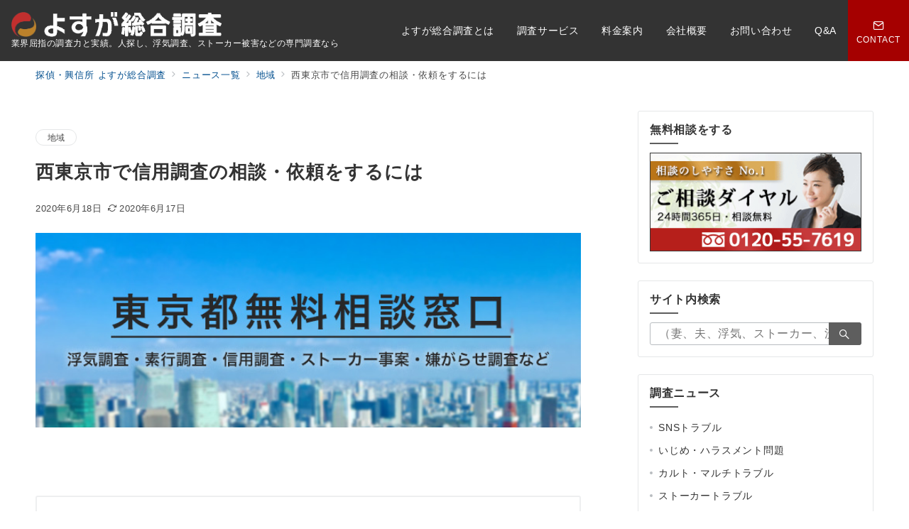

--- FILE ---
content_type: text/html; charset=utf-8
request_url: https://www.google.com/recaptcha/api2/anchor?ar=1&k=6LeEc90ZAAAAALUX9zTnjPyKi6QBcCUu_-nLAhQl&co=aHR0cHM6Ly95b3N1Z2EtZ3IuY29tOjQ0Mw..&hl=en&v=PoyoqOPhxBO7pBk68S4YbpHZ&size=invisible&anchor-ms=20000&execute-ms=30000&cb=ee4ckcprvyna
body_size: 48931
content:
<!DOCTYPE HTML><html dir="ltr" lang="en"><head><meta http-equiv="Content-Type" content="text/html; charset=UTF-8">
<meta http-equiv="X-UA-Compatible" content="IE=edge">
<title>reCAPTCHA</title>
<style type="text/css">
/* cyrillic-ext */
@font-face {
  font-family: 'Roboto';
  font-style: normal;
  font-weight: 400;
  font-stretch: 100%;
  src: url(//fonts.gstatic.com/s/roboto/v48/KFO7CnqEu92Fr1ME7kSn66aGLdTylUAMa3GUBHMdazTgWw.woff2) format('woff2');
  unicode-range: U+0460-052F, U+1C80-1C8A, U+20B4, U+2DE0-2DFF, U+A640-A69F, U+FE2E-FE2F;
}
/* cyrillic */
@font-face {
  font-family: 'Roboto';
  font-style: normal;
  font-weight: 400;
  font-stretch: 100%;
  src: url(//fonts.gstatic.com/s/roboto/v48/KFO7CnqEu92Fr1ME7kSn66aGLdTylUAMa3iUBHMdazTgWw.woff2) format('woff2');
  unicode-range: U+0301, U+0400-045F, U+0490-0491, U+04B0-04B1, U+2116;
}
/* greek-ext */
@font-face {
  font-family: 'Roboto';
  font-style: normal;
  font-weight: 400;
  font-stretch: 100%;
  src: url(//fonts.gstatic.com/s/roboto/v48/KFO7CnqEu92Fr1ME7kSn66aGLdTylUAMa3CUBHMdazTgWw.woff2) format('woff2');
  unicode-range: U+1F00-1FFF;
}
/* greek */
@font-face {
  font-family: 'Roboto';
  font-style: normal;
  font-weight: 400;
  font-stretch: 100%;
  src: url(//fonts.gstatic.com/s/roboto/v48/KFO7CnqEu92Fr1ME7kSn66aGLdTylUAMa3-UBHMdazTgWw.woff2) format('woff2');
  unicode-range: U+0370-0377, U+037A-037F, U+0384-038A, U+038C, U+038E-03A1, U+03A3-03FF;
}
/* math */
@font-face {
  font-family: 'Roboto';
  font-style: normal;
  font-weight: 400;
  font-stretch: 100%;
  src: url(//fonts.gstatic.com/s/roboto/v48/KFO7CnqEu92Fr1ME7kSn66aGLdTylUAMawCUBHMdazTgWw.woff2) format('woff2');
  unicode-range: U+0302-0303, U+0305, U+0307-0308, U+0310, U+0312, U+0315, U+031A, U+0326-0327, U+032C, U+032F-0330, U+0332-0333, U+0338, U+033A, U+0346, U+034D, U+0391-03A1, U+03A3-03A9, U+03B1-03C9, U+03D1, U+03D5-03D6, U+03F0-03F1, U+03F4-03F5, U+2016-2017, U+2034-2038, U+203C, U+2040, U+2043, U+2047, U+2050, U+2057, U+205F, U+2070-2071, U+2074-208E, U+2090-209C, U+20D0-20DC, U+20E1, U+20E5-20EF, U+2100-2112, U+2114-2115, U+2117-2121, U+2123-214F, U+2190, U+2192, U+2194-21AE, U+21B0-21E5, U+21F1-21F2, U+21F4-2211, U+2213-2214, U+2216-22FF, U+2308-230B, U+2310, U+2319, U+231C-2321, U+2336-237A, U+237C, U+2395, U+239B-23B7, U+23D0, U+23DC-23E1, U+2474-2475, U+25AF, U+25B3, U+25B7, U+25BD, U+25C1, U+25CA, U+25CC, U+25FB, U+266D-266F, U+27C0-27FF, U+2900-2AFF, U+2B0E-2B11, U+2B30-2B4C, U+2BFE, U+3030, U+FF5B, U+FF5D, U+1D400-1D7FF, U+1EE00-1EEFF;
}
/* symbols */
@font-face {
  font-family: 'Roboto';
  font-style: normal;
  font-weight: 400;
  font-stretch: 100%;
  src: url(//fonts.gstatic.com/s/roboto/v48/KFO7CnqEu92Fr1ME7kSn66aGLdTylUAMaxKUBHMdazTgWw.woff2) format('woff2');
  unicode-range: U+0001-000C, U+000E-001F, U+007F-009F, U+20DD-20E0, U+20E2-20E4, U+2150-218F, U+2190, U+2192, U+2194-2199, U+21AF, U+21E6-21F0, U+21F3, U+2218-2219, U+2299, U+22C4-22C6, U+2300-243F, U+2440-244A, U+2460-24FF, U+25A0-27BF, U+2800-28FF, U+2921-2922, U+2981, U+29BF, U+29EB, U+2B00-2BFF, U+4DC0-4DFF, U+FFF9-FFFB, U+10140-1018E, U+10190-1019C, U+101A0, U+101D0-101FD, U+102E0-102FB, U+10E60-10E7E, U+1D2C0-1D2D3, U+1D2E0-1D37F, U+1F000-1F0FF, U+1F100-1F1AD, U+1F1E6-1F1FF, U+1F30D-1F30F, U+1F315, U+1F31C, U+1F31E, U+1F320-1F32C, U+1F336, U+1F378, U+1F37D, U+1F382, U+1F393-1F39F, U+1F3A7-1F3A8, U+1F3AC-1F3AF, U+1F3C2, U+1F3C4-1F3C6, U+1F3CA-1F3CE, U+1F3D4-1F3E0, U+1F3ED, U+1F3F1-1F3F3, U+1F3F5-1F3F7, U+1F408, U+1F415, U+1F41F, U+1F426, U+1F43F, U+1F441-1F442, U+1F444, U+1F446-1F449, U+1F44C-1F44E, U+1F453, U+1F46A, U+1F47D, U+1F4A3, U+1F4B0, U+1F4B3, U+1F4B9, U+1F4BB, U+1F4BF, U+1F4C8-1F4CB, U+1F4D6, U+1F4DA, U+1F4DF, U+1F4E3-1F4E6, U+1F4EA-1F4ED, U+1F4F7, U+1F4F9-1F4FB, U+1F4FD-1F4FE, U+1F503, U+1F507-1F50B, U+1F50D, U+1F512-1F513, U+1F53E-1F54A, U+1F54F-1F5FA, U+1F610, U+1F650-1F67F, U+1F687, U+1F68D, U+1F691, U+1F694, U+1F698, U+1F6AD, U+1F6B2, U+1F6B9-1F6BA, U+1F6BC, U+1F6C6-1F6CF, U+1F6D3-1F6D7, U+1F6E0-1F6EA, U+1F6F0-1F6F3, U+1F6F7-1F6FC, U+1F700-1F7FF, U+1F800-1F80B, U+1F810-1F847, U+1F850-1F859, U+1F860-1F887, U+1F890-1F8AD, U+1F8B0-1F8BB, U+1F8C0-1F8C1, U+1F900-1F90B, U+1F93B, U+1F946, U+1F984, U+1F996, U+1F9E9, U+1FA00-1FA6F, U+1FA70-1FA7C, U+1FA80-1FA89, U+1FA8F-1FAC6, U+1FACE-1FADC, U+1FADF-1FAE9, U+1FAF0-1FAF8, U+1FB00-1FBFF;
}
/* vietnamese */
@font-face {
  font-family: 'Roboto';
  font-style: normal;
  font-weight: 400;
  font-stretch: 100%;
  src: url(//fonts.gstatic.com/s/roboto/v48/KFO7CnqEu92Fr1ME7kSn66aGLdTylUAMa3OUBHMdazTgWw.woff2) format('woff2');
  unicode-range: U+0102-0103, U+0110-0111, U+0128-0129, U+0168-0169, U+01A0-01A1, U+01AF-01B0, U+0300-0301, U+0303-0304, U+0308-0309, U+0323, U+0329, U+1EA0-1EF9, U+20AB;
}
/* latin-ext */
@font-face {
  font-family: 'Roboto';
  font-style: normal;
  font-weight: 400;
  font-stretch: 100%;
  src: url(//fonts.gstatic.com/s/roboto/v48/KFO7CnqEu92Fr1ME7kSn66aGLdTylUAMa3KUBHMdazTgWw.woff2) format('woff2');
  unicode-range: U+0100-02BA, U+02BD-02C5, U+02C7-02CC, U+02CE-02D7, U+02DD-02FF, U+0304, U+0308, U+0329, U+1D00-1DBF, U+1E00-1E9F, U+1EF2-1EFF, U+2020, U+20A0-20AB, U+20AD-20C0, U+2113, U+2C60-2C7F, U+A720-A7FF;
}
/* latin */
@font-face {
  font-family: 'Roboto';
  font-style: normal;
  font-weight: 400;
  font-stretch: 100%;
  src: url(//fonts.gstatic.com/s/roboto/v48/KFO7CnqEu92Fr1ME7kSn66aGLdTylUAMa3yUBHMdazQ.woff2) format('woff2');
  unicode-range: U+0000-00FF, U+0131, U+0152-0153, U+02BB-02BC, U+02C6, U+02DA, U+02DC, U+0304, U+0308, U+0329, U+2000-206F, U+20AC, U+2122, U+2191, U+2193, U+2212, U+2215, U+FEFF, U+FFFD;
}
/* cyrillic-ext */
@font-face {
  font-family: 'Roboto';
  font-style: normal;
  font-weight: 500;
  font-stretch: 100%;
  src: url(//fonts.gstatic.com/s/roboto/v48/KFO7CnqEu92Fr1ME7kSn66aGLdTylUAMa3GUBHMdazTgWw.woff2) format('woff2');
  unicode-range: U+0460-052F, U+1C80-1C8A, U+20B4, U+2DE0-2DFF, U+A640-A69F, U+FE2E-FE2F;
}
/* cyrillic */
@font-face {
  font-family: 'Roboto';
  font-style: normal;
  font-weight: 500;
  font-stretch: 100%;
  src: url(//fonts.gstatic.com/s/roboto/v48/KFO7CnqEu92Fr1ME7kSn66aGLdTylUAMa3iUBHMdazTgWw.woff2) format('woff2');
  unicode-range: U+0301, U+0400-045F, U+0490-0491, U+04B0-04B1, U+2116;
}
/* greek-ext */
@font-face {
  font-family: 'Roboto';
  font-style: normal;
  font-weight: 500;
  font-stretch: 100%;
  src: url(//fonts.gstatic.com/s/roboto/v48/KFO7CnqEu92Fr1ME7kSn66aGLdTylUAMa3CUBHMdazTgWw.woff2) format('woff2');
  unicode-range: U+1F00-1FFF;
}
/* greek */
@font-face {
  font-family: 'Roboto';
  font-style: normal;
  font-weight: 500;
  font-stretch: 100%;
  src: url(//fonts.gstatic.com/s/roboto/v48/KFO7CnqEu92Fr1ME7kSn66aGLdTylUAMa3-UBHMdazTgWw.woff2) format('woff2');
  unicode-range: U+0370-0377, U+037A-037F, U+0384-038A, U+038C, U+038E-03A1, U+03A3-03FF;
}
/* math */
@font-face {
  font-family: 'Roboto';
  font-style: normal;
  font-weight: 500;
  font-stretch: 100%;
  src: url(//fonts.gstatic.com/s/roboto/v48/KFO7CnqEu92Fr1ME7kSn66aGLdTylUAMawCUBHMdazTgWw.woff2) format('woff2');
  unicode-range: U+0302-0303, U+0305, U+0307-0308, U+0310, U+0312, U+0315, U+031A, U+0326-0327, U+032C, U+032F-0330, U+0332-0333, U+0338, U+033A, U+0346, U+034D, U+0391-03A1, U+03A3-03A9, U+03B1-03C9, U+03D1, U+03D5-03D6, U+03F0-03F1, U+03F4-03F5, U+2016-2017, U+2034-2038, U+203C, U+2040, U+2043, U+2047, U+2050, U+2057, U+205F, U+2070-2071, U+2074-208E, U+2090-209C, U+20D0-20DC, U+20E1, U+20E5-20EF, U+2100-2112, U+2114-2115, U+2117-2121, U+2123-214F, U+2190, U+2192, U+2194-21AE, U+21B0-21E5, U+21F1-21F2, U+21F4-2211, U+2213-2214, U+2216-22FF, U+2308-230B, U+2310, U+2319, U+231C-2321, U+2336-237A, U+237C, U+2395, U+239B-23B7, U+23D0, U+23DC-23E1, U+2474-2475, U+25AF, U+25B3, U+25B7, U+25BD, U+25C1, U+25CA, U+25CC, U+25FB, U+266D-266F, U+27C0-27FF, U+2900-2AFF, U+2B0E-2B11, U+2B30-2B4C, U+2BFE, U+3030, U+FF5B, U+FF5D, U+1D400-1D7FF, U+1EE00-1EEFF;
}
/* symbols */
@font-face {
  font-family: 'Roboto';
  font-style: normal;
  font-weight: 500;
  font-stretch: 100%;
  src: url(//fonts.gstatic.com/s/roboto/v48/KFO7CnqEu92Fr1ME7kSn66aGLdTylUAMaxKUBHMdazTgWw.woff2) format('woff2');
  unicode-range: U+0001-000C, U+000E-001F, U+007F-009F, U+20DD-20E0, U+20E2-20E4, U+2150-218F, U+2190, U+2192, U+2194-2199, U+21AF, U+21E6-21F0, U+21F3, U+2218-2219, U+2299, U+22C4-22C6, U+2300-243F, U+2440-244A, U+2460-24FF, U+25A0-27BF, U+2800-28FF, U+2921-2922, U+2981, U+29BF, U+29EB, U+2B00-2BFF, U+4DC0-4DFF, U+FFF9-FFFB, U+10140-1018E, U+10190-1019C, U+101A0, U+101D0-101FD, U+102E0-102FB, U+10E60-10E7E, U+1D2C0-1D2D3, U+1D2E0-1D37F, U+1F000-1F0FF, U+1F100-1F1AD, U+1F1E6-1F1FF, U+1F30D-1F30F, U+1F315, U+1F31C, U+1F31E, U+1F320-1F32C, U+1F336, U+1F378, U+1F37D, U+1F382, U+1F393-1F39F, U+1F3A7-1F3A8, U+1F3AC-1F3AF, U+1F3C2, U+1F3C4-1F3C6, U+1F3CA-1F3CE, U+1F3D4-1F3E0, U+1F3ED, U+1F3F1-1F3F3, U+1F3F5-1F3F7, U+1F408, U+1F415, U+1F41F, U+1F426, U+1F43F, U+1F441-1F442, U+1F444, U+1F446-1F449, U+1F44C-1F44E, U+1F453, U+1F46A, U+1F47D, U+1F4A3, U+1F4B0, U+1F4B3, U+1F4B9, U+1F4BB, U+1F4BF, U+1F4C8-1F4CB, U+1F4D6, U+1F4DA, U+1F4DF, U+1F4E3-1F4E6, U+1F4EA-1F4ED, U+1F4F7, U+1F4F9-1F4FB, U+1F4FD-1F4FE, U+1F503, U+1F507-1F50B, U+1F50D, U+1F512-1F513, U+1F53E-1F54A, U+1F54F-1F5FA, U+1F610, U+1F650-1F67F, U+1F687, U+1F68D, U+1F691, U+1F694, U+1F698, U+1F6AD, U+1F6B2, U+1F6B9-1F6BA, U+1F6BC, U+1F6C6-1F6CF, U+1F6D3-1F6D7, U+1F6E0-1F6EA, U+1F6F0-1F6F3, U+1F6F7-1F6FC, U+1F700-1F7FF, U+1F800-1F80B, U+1F810-1F847, U+1F850-1F859, U+1F860-1F887, U+1F890-1F8AD, U+1F8B0-1F8BB, U+1F8C0-1F8C1, U+1F900-1F90B, U+1F93B, U+1F946, U+1F984, U+1F996, U+1F9E9, U+1FA00-1FA6F, U+1FA70-1FA7C, U+1FA80-1FA89, U+1FA8F-1FAC6, U+1FACE-1FADC, U+1FADF-1FAE9, U+1FAF0-1FAF8, U+1FB00-1FBFF;
}
/* vietnamese */
@font-face {
  font-family: 'Roboto';
  font-style: normal;
  font-weight: 500;
  font-stretch: 100%;
  src: url(//fonts.gstatic.com/s/roboto/v48/KFO7CnqEu92Fr1ME7kSn66aGLdTylUAMa3OUBHMdazTgWw.woff2) format('woff2');
  unicode-range: U+0102-0103, U+0110-0111, U+0128-0129, U+0168-0169, U+01A0-01A1, U+01AF-01B0, U+0300-0301, U+0303-0304, U+0308-0309, U+0323, U+0329, U+1EA0-1EF9, U+20AB;
}
/* latin-ext */
@font-face {
  font-family: 'Roboto';
  font-style: normal;
  font-weight: 500;
  font-stretch: 100%;
  src: url(//fonts.gstatic.com/s/roboto/v48/KFO7CnqEu92Fr1ME7kSn66aGLdTylUAMa3KUBHMdazTgWw.woff2) format('woff2');
  unicode-range: U+0100-02BA, U+02BD-02C5, U+02C7-02CC, U+02CE-02D7, U+02DD-02FF, U+0304, U+0308, U+0329, U+1D00-1DBF, U+1E00-1E9F, U+1EF2-1EFF, U+2020, U+20A0-20AB, U+20AD-20C0, U+2113, U+2C60-2C7F, U+A720-A7FF;
}
/* latin */
@font-face {
  font-family: 'Roboto';
  font-style: normal;
  font-weight: 500;
  font-stretch: 100%;
  src: url(//fonts.gstatic.com/s/roboto/v48/KFO7CnqEu92Fr1ME7kSn66aGLdTylUAMa3yUBHMdazQ.woff2) format('woff2');
  unicode-range: U+0000-00FF, U+0131, U+0152-0153, U+02BB-02BC, U+02C6, U+02DA, U+02DC, U+0304, U+0308, U+0329, U+2000-206F, U+20AC, U+2122, U+2191, U+2193, U+2212, U+2215, U+FEFF, U+FFFD;
}
/* cyrillic-ext */
@font-face {
  font-family: 'Roboto';
  font-style: normal;
  font-weight: 900;
  font-stretch: 100%;
  src: url(//fonts.gstatic.com/s/roboto/v48/KFO7CnqEu92Fr1ME7kSn66aGLdTylUAMa3GUBHMdazTgWw.woff2) format('woff2');
  unicode-range: U+0460-052F, U+1C80-1C8A, U+20B4, U+2DE0-2DFF, U+A640-A69F, U+FE2E-FE2F;
}
/* cyrillic */
@font-face {
  font-family: 'Roboto';
  font-style: normal;
  font-weight: 900;
  font-stretch: 100%;
  src: url(//fonts.gstatic.com/s/roboto/v48/KFO7CnqEu92Fr1ME7kSn66aGLdTylUAMa3iUBHMdazTgWw.woff2) format('woff2');
  unicode-range: U+0301, U+0400-045F, U+0490-0491, U+04B0-04B1, U+2116;
}
/* greek-ext */
@font-face {
  font-family: 'Roboto';
  font-style: normal;
  font-weight: 900;
  font-stretch: 100%;
  src: url(//fonts.gstatic.com/s/roboto/v48/KFO7CnqEu92Fr1ME7kSn66aGLdTylUAMa3CUBHMdazTgWw.woff2) format('woff2');
  unicode-range: U+1F00-1FFF;
}
/* greek */
@font-face {
  font-family: 'Roboto';
  font-style: normal;
  font-weight: 900;
  font-stretch: 100%;
  src: url(//fonts.gstatic.com/s/roboto/v48/KFO7CnqEu92Fr1ME7kSn66aGLdTylUAMa3-UBHMdazTgWw.woff2) format('woff2');
  unicode-range: U+0370-0377, U+037A-037F, U+0384-038A, U+038C, U+038E-03A1, U+03A3-03FF;
}
/* math */
@font-face {
  font-family: 'Roboto';
  font-style: normal;
  font-weight: 900;
  font-stretch: 100%;
  src: url(//fonts.gstatic.com/s/roboto/v48/KFO7CnqEu92Fr1ME7kSn66aGLdTylUAMawCUBHMdazTgWw.woff2) format('woff2');
  unicode-range: U+0302-0303, U+0305, U+0307-0308, U+0310, U+0312, U+0315, U+031A, U+0326-0327, U+032C, U+032F-0330, U+0332-0333, U+0338, U+033A, U+0346, U+034D, U+0391-03A1, U+03A3-03A9, U+03B1-03C9, U+03D1, U+03D5-03D6, U+03F0-03F1, U+03F4-03F5, U+2016-2017, U+2034-2038, U+203C, U+2040, U+2043, U+2047, U+2050, U+2057, U+205F, U+2070-2071, U+2074-208E, U+2090-209C, U+20D0-20DC, U+20E1, U+20E5-20EF, U+2100-2112, U+2114-2115, U+2117-2121, U+2123-214F, U+2190, U+2192, U+2194-21AE, U+21B0-21E5, U+21F1-21F2, U+21F4-2211, U+2213-2214, U+2216-22FF, U+2308-230B, U+2310, U+2319, U+231C-2321, U+2336-237A, U+237C, U+2395, U+239B-23B7, U+23D0, U+23DC-23E1, U+2474-2475, U+25AF, U+25B3, U+25B7, U+25BD, U+25C1, U+25CA, U+25CC, U+25FB, U+266D-266F, U+27C0-27FF, U+2900-2AFF, U+2B0E-2B11, U+2B30-2B4C, U+2BFE, U+3030, U+FF5B, U+FF5D, U+1D400-1D7FF, U+1EE00-1EEFF;
}
/* symbols */
@font-face {
  font-family: 'Roboto';
  font-style: normal;
  font-weight: 900;
  font-stretch: 100%;
  src: url(//fonts.gstatic.com/s/roboto/v48/KFO7CnqEu92Fr1ME7kSn66aGLdTylUAMaxKUBHMdazTgWw.woff2) format('woff2');
  unicode-range: U+0001-000C, U+000E-001F, U+007F-009F, U+20DD-20E0, U+20E2-20E4, U+2150-218F, U+2190, U+2192, U+2194-2199, U+21AF, U+21E6-21F0, U+21F3, U+2218-2219, U+2299, U+22C4-22C6, U+2300-243F, U+2440-244A, U+2460-24FF, U+25A0-27BF, U+2800-28FF, U+2921-2922, U+2981, U+29BF, U+29EB, U+2B00-2BFF, U+4DC0-4DFF, U+FFF9-FFFB, U+10140-1018E, U+10190-1019C, U+101A0, U+101D0-101FD, U+102E0-102FB, U+10E60-10E7E, U+1D2C0-1D2D3, U+1D2E0-1D37F, U+1F000-1F0FF, U+1F100-1F1AD, U+1F1E6-1F1FF, U+1F30D-1F30F, U+1F315, U+1F31C, U+1F31E, U+1F320-1F32C, U+1F336, U+1F378, U+1F37D, U+1F382, U+1F393-1F39F, U+1F3A7-1F3A8, U+1F3AC-1F3AF, U+1F3C2, U+1F3C4-1F3C6, U+1F3CA-1F3CE, U+1F3D4-1F3E0, U+1F3ED, U+1F3F1-1F3F3, U+1F3F5-1F3F7, U+1F408, U+1F415, U+1F41F, U+1F426, U+1F43F, U+1F441-1F442, U+1F444, U+1F446-1F449, U+1F44C-1F44E, U+1F453, U+1F46A, U+1F47D, U+1F4A3, U+1F4B0, U+1F4B3, U+1F4B9, U+1F4BB, U+1F4BF, U+1F4C8-1F4CB, U+1F4D6, U+1F4DA, U+1F4DF, U+1F4E3-1F4E6, U+1F4EA-1F4ED, U+1F4F7, U+1F4F9-1F4FB, U+1F4FD-1F4FE, U+1F503, U+1F507-1F50B, U+1F50D, U+1F512-1F513, U+1F53E-1F54A, U+1F54F-1F5FA, U+1F610, U+1F650-1F67F, U+1F687, U+1F68D, U+1F691, U+1F694, U+1F698, U+1F6AD, U+1F6B2, U+1F6B9-1F6BA, U+1F6BC, U+1F6C6-1F6CF, U+1F6D3-1F6D7, U+1F6E0-1F6EA, U+1F6F0-1F6F3, U+1F6F7-1F6FC, U+1F700-1F7FF, U+1F800-1F80B, U+1F810-1F847, U+1F850-1F859, U+1F860-1F887, U+1F890-1F8AD, U+1F8B0-1F8BB, U+1F8C0-1F8C1, U+1F900-1F90B, U+1F93B, U+1F946, U+1F984, U+1F996, U+1F9E9, U+1FA00-1FA6F, U+1FA70-1FA7C, U+1FA80-1FA89, U+1FA8F-1FAC6, U+1FACE-1FADC, U+1FADF-1FAE9, U+1FAF0-1FAF8, U+1FB00-1FBFF;
}
/* vietnamese */
@font-face {
  font-family: 'Roboto';
  font-style: normal;
  font-weight: 900;
  font-stretch: 100%;
  src: url(//fonts.gstatic.com/s/roboto/v48/KFO7CnqEu92Fr1ME7kSn66aGLdTylUAMa3OUBHMdazTgWw.woff2) format('woff2');
  unicode-range: U+0102-0103, U+0110-0111, U+0128-0129, U+0168-0169, U+01A0-01A1, U+01AF-01B0, U+0300-0301, U+0303-0304, U+0308-0309, U+0323, U+0329, U+1EA0-1EF9, U+20AB;
}
/* latin-ext */
@font-face {
  font-family: 'Roboto';
  font-style: normal;
  font-weight: 900;
  font-stretch: 100%;
  src: url(//fonts.gstatic.com/s/roboto/v48/KFO7CnqEu92Fr1ME7kSn66aGLdTylUAMa3KUBHMdazTgWw.woff2) format('woff2');
  unicode-range: U+0100-02BA, U+02BD-02C5, U+02C7-02CC, U+02CE-02D7, U+02DD-02FF, U+0304, U+0308, U+0329, U+1D00-1DBF, U+1E00-1E9F, U+1EF2-1EFF, U+2020, U+20A0-20AB, U+20AD-20C0, U+2113, U+2C60-2C7F, U+A720-A7FF;
}
/* latin */
@font-face {
  font-family: 'Roboto';
  font-style: normal;
  font-weight: 900;
  font-stretch: 100%;
  src: url(//fonts.gstatic.com/s/roboto/v48/KFO7CnqEu92Fr1ME7kSn66aGLdTylUAMa3yUBHMdazQ.woff2) format('woff2');
  unicode-range: U+0000-00FF, U+0131, U+0152-0153, U+02BB-02BC, U+02C6, U+02DA, U+02DC, U+0304, U+0308, U+0329, U+2000-206F, U+20AC, U+2122, U+2191, U+2193, U+2212, U+2215, U+FEFF, U+FFFD;
}

</style>
<link rel="stylesheet" type="text/css" href="https://www.gstatic.com/recaptcha/releases/PoyoqOPhxBO7pBk68S4YbpHZ/styles__ltr.css">
<script nonce="HhoPnqV2S8arBKloClqdpg" type="text/javascript">window['__recaptcha_api'] = 'https://www.google.com/recaptcha/api2/';</script>
<script type="text/javascript" src="https://www.gstatic.com/recaptcha/releases/PoyoqOPhxBO7pBk68S4YbpHZ/recaptcha__en.js" nonce="HhoPnqV2S8arBKloClqdpg">
      
    </script></head>
<body><div id="rc-anchor-alert" class="rc-anchor-alert"></div>
<input type="hidden" id="recaptcha-token" value="[base64]">
<script type="text/javascript" nonce="HhoPnqV2S8arBKloClqdpg">
      recaptcha.anchor.Main.init("[\x22ainput\x22,[\x22bgdata\x22,\x22\x22,\[base64]/[base64]/bmV3IFpbdF0obVswXSk6Sz09Mj9uZXcgWlt0XShtWzBdLG1bMV0pOks9PTM/bmV3IFpbdF0obVswXSxtWzFdLG1bMl0pOks9PTQ/[base64]/[base64]/[base64]/[base64]/[base64]/[base64]/[base64]/[base64]/[base64]/[base64]/[base64]/[base64]/[base64]/[base64]\\u003d\\u003d\x22,\[base64]\\u003d\x22,\[base64]/Dnj7Crxt9L8OdB8K2YFvDoBDDqhgsGcK+wrXCksKvw5YLZMOCBcORwrXCkMKkNkXDk8OHwqQ7wp9Gw4DCvMOgbVLCh8KqI8Oow4LCl8K5wroEwow8GSXDr8KwZVjCoQfCsUYRfFh8XsOOw7XCpHRZKFvDhsKMEcOaGcOlCDYMYVo9BR/CkGTDrsKOw4zCjcKdwo97w7XDqSHCuQ/ChiXCs8OCw73CuMOiwrEJwoc+KzZrcFpow6DDmU/DhDzCkyrCjcKdIi5dZkpnwrYrwrVacMKow4ZwWXrCkcKxw4PCvMKCYcOmQ8Kaw6HCtcKAwoXDgzvCucOPw57DmcKgG2YVwrrCtsO9wpzDjDRow4rDt8KFw5DCqSMQw60lIsK3XwTCssKnw5Eaf8O7LWHDiG90GEJpaMKww4pcIzzDs3bCkxp+IF1acSrDiMOfwoLCoX/Cgh0yZT9/wrwsHUgtwqPCpsKlwrlIw4Zvw6rDmsKCwqs4w4sTwprDkxvChS7CnsKIwozDjiHCnlvDjsOFwpMdwrtZwpFRJsOUwp3Dpi8UVcKLw54AfcOSKMO1YsKvWBF/AsK5FMONYkM6RlFjw5xkw7bDjGg3SMK1G0wDwqxuNmPCpQfDpsOHwpwywrDCgcKGwp/[base64]/NEHDrDbDlcK7GsOWw5weS8KqwrDCgMO+wqA1wq4GTiAawpfDksOmCDZpUAPCiMOmw7o1w4ciRXU9w4jCmMOSwrDDgVzDnMOKwpE3I8O9RmZzHAlkw4DDjnPCnMOufMOQwpYHw5BUw7dIdlXCmElPMnZQWG/[base64]/CoBkeDsKbBXnDiRVGwphgw6tswovDuGoIwrxbw6/[base64]/[base64]/dcOdKgXDnVrCpQwaFDHDusKnAcKxTMO/wrDDtkfDhAlnwofDtCrDoMKGwoE8S8O+w51LwoEVwpzDqsOpw4vDpsKcJcOJAgoTN8K3JHYnUcK6wrrDujDClcOZwpHCjMOABBzCvRYQfMO8KD/Cv8OcOsOXbm3CoMO0ecOUB8KZwqXDmFgYw7I3w4HDjMOzwpJ0RhrDt8OZw4kFGz53w59GM8OgEBvDmcOfYGRnw7vChFo6JMOjUU3Dq8O6w6DCuyPCnGbCgMOzw5rCoGI0Z8KdNFvCumvDtMKrw5NbwpfDqMO0wqchKl3DuiAEwoAIPMOtSlxVa8KZwo54Z8OJwp/DksOAFV7ClMKcw63CkzDDsMKww5LDssKdwoUZwpRyZldiw5TCiDMZfMKGw6vCv8KhZ8ONw7DDtsKGwqJkZFBtOMK1GsKzwqclCsOjEsOtDsOPw6HDunjChlrDmsK+wp/CsMK7wolZScO3wojDvnkMLibCrR4Ww4MVwpogwqvCrF7CncOIw6vDhH9twqfCqcOtKwnChcOtw7l+wozChh5aw6xFwqsvw7pLw5HDqMOLfMODwooPwrNkMMKPB8O1diXCq2nDqMOIXsKeKMKvwq1bw5t/NcOOw50fwrh5w74MGMK/w5/CtsOYWX0+w5M7worDu8O0McO/[base64]/w70NwqfCg8Khwrh6w7XDjcOjw5fDvFN8QR5zVnZpJj7DhcO5w53Cq8OuRBZZJjXCpcK0BDN/w45ZeGJuwr4JdjRuAsKsw43CjFIXWMOoRMObXMO8w7pKw6vDrztnw5/[base64]/DgsKmwqkswpNKfmXCrGPCo8KPCB9rQhkBIQ7Dh8KJwop6w5LCssOMw58LPyYFCWsuesODNcOKw6VNV8OQwroewopQwrrCmyLDuUnClMOkd3B8w6bCrzBew6PDn8KYwo4mw69dHcOwwqMoVsKbw4Ifw5jDqsKIX8K2w6HDhMOLWMK/M8Kjc8OLNC7CqCzDvzxDw53CuzRULDvCpMOEDsOtw5F5wp44csOtwoPDtcKnTy/CjAVQwqrDuxbDjHsjw7Jcw5nCm0p+UAUnw4TDvEZLwpfChMKkw4cswpAYw4DCrsK5bzEmAznDg21wW8OZd8OgZw7CicOfaXxDw7fDksO7w5zChVrDu8KFQF0Xwq8Lwp3CpG/[base64]/w7rDj8K+d8K4eTtpw6wvNy1VEMOJZDElacOsJsOsw7bDn8KnXELCu8O4SFYcDF12wrbDnxTDpUvCuWx/acKtBhDCklg4XMKmDMO4EMOqw6PDnMKtMEY5w4jCtsOTw787VjFpfGDDliVvw6HDn8KaXUfCmSR4FBbDo0nDgcKeJ1hhM3bDt093w5QiwqXCn8OPwrXDj2HDhcK6DcOlw7bCtyYiwq/ChF/[base64]/Dn8OHwpQzI8KSXsOHL1PCjsKDw4R6CmxpQRXCqGfDosKmGizDu3xQw6vDkBrDtBLDjsOpC0zDoVPCiMOESBQxwqAiw70rZcOPQGF/w4nCglPCg8KvHFfCu3TCtjFgwrfDt2/CiMO+w5rCmjtBUsOifMKBw4pDW8Kfw5YadMKxwo/CpSdkYgUSGgvDmzJ4woY0N0E4WDIWw74Pwr3DiQ9PJsOTNyXDjjnDjVzDqsKPMcKgw6RHUAMFwr1JSF0jTsOFVGp3wrfDhCAnwpxlTsONEzwvS8Ovw73DjsKQwqjDhcO7UMO6wqghUsKdw5vDmMOswo/DnEQsAxvDrl4AwpzCl2jDkDEuwqg9McOvwqbDi8ODw4rDlMO/MWbDnABmw6PDr8ODKMOrw6k/w5/DrWbDiQ3DrVzCvF9qdsO8VRzCgw9pw5bChFA4wrFGw7svbE3DlsORUcKtV8KBC8OMTMKoRMOkchZ0HcKGZMOOTnROw6nCghLCiGvCtgLCiE/CgF5nw7sZCsORTnQkwp7DpRtcC0DCjAgZwoDDr0PDusKbw6DCgUYtw4fChyIQwqXCj8OBwprDjsKOE2rCksKGCiEZwqUawqtbworDkF3CrgfDuGJWd8O6w5YXb8KXw7U1eUDCnsKTFyR2NMKqw7nDiCfClAU/BG91w6DCqsO0OsOFwoZCwoNbwoQnw6R7SsO/w4XDncOMAQDDh8OKwoHCuMOHPF7CscKNw73Ci0/[base64]/Ck8OzYUnDtkfDgW/DvsOaGGXCsMKMHGvCkl3Cq19+f8OVw7DCsTPDmUw5DkjDmGfDt8Kgw6M3H2oOR8OnZcKkwqnCk8OiPA7DrCDDvMOtH8OSwr7DmMKYWEjDqmfDjSt2wqXChcOXG8OtWDdlfT3CicKgIsOFCsKZC1LClsKZLsKoXhzDsj3Dh8OZH8KiwoIowpLCs8Oxw7fDqA46MW/DlUcuwqjCqMKCbsKjwobDgybCusKcwp7DjMK+O2bCt8OJZm0lw44rLCPCpMOvw43DpcOVc3dJw7opw7nDoV5Mw6Ftc1jCpXl+w6fDuEDDnlvDm8KiTnvDmcKPwqjDt8KTw4R1Rz46wrInU8OBMMO/JXrDp8Kkw7LCmMK5YsKOwrZ6C8OIwqLDuMKRw7hjVsK6YcKVDh3Cm8O/w6I7wplNwpbDmAXCmsOew7XCojnDv8KxwqfDlMKcMMOdHk5Rw7HCpU0WcMKMw4zDusKtw7PDscOaacK2woLDqMOnL8K4wq/DicK8w6DDiEpMWGsBw6LDoT/[base64]/Dh8O5C8KZY8OyKsKrwqLCnAvDkMKgw63Cr3laMEEqw4tSVSvCn8KpA1VOA1low4JZw6zCu8OyKD/[base64]/wobCvwoYw5bDmMKOwoYFC8KNw4fDqsOsD8O5w4/DnjzDsjUDacKewpcZw5x7GsKrwpA2fsKRwqDCgU1XRS3CrnZIQixRwrnCpzvCp8Ouw7PDp3cOYcK/[base64]/wrpIwos9w6Asw7bDjQBqw4glw7TDjMKgwpXCoRPCmnbCoQLDuz7DtMKOwqnDtcKQwrJuIzIeC0l+bn/CixnCvMO/w6PDqMK0eMKsw7JOBjXCi2svSSbCmFtIRsKmMMKvIm3CgUHDqU7Cs0LDhgXChsOgDl5fwqLDtMK1D23CqcOdUcOgw450w6XDkMKRwpXDr8OKwpjCssO0FcK8blfDiMOCQ2gbw4jDqwbCssO+O8Kow7AGwr3ClcObwqV/w7DCmzMkY8OZwoEaIw5iSktVYkgeYsOjw7pdRCfDonDCsxAnHmbCmsOlw7pIT1NnwowCGHV7KxBMw6F4w7MHwogbwr3Cmy7DonTCnhPCiz7DjkxGVhU6fzzCmgpkAMOUwpzDqCbCo8KqbMO/B8KOwpvCtsKKPsOPw6hcw5jCrSLCk8KYIDgUD2JnwpJkXV5Lw7Rbw6ZNBMOYT8OjwrdnTETDlEvDu37CuMOCw45PeRIYwp/DhsKdHMOUDMK7wqvCpMK7ZFQLKA3CmVTDmMK5ZsOqXsKhBmDCt8K9bMOXUcKDTcOLw7/[base64]/QTnCpWJbcGHDpcOUwpnDrcKiDyDDknEYHwPCnzzDr8KDPnbCq20nwoXCrcKHw5bCpBvDtVJqw6fCscO7wr0dw5rChsOgVcKAU8Ocw77CisKaHDoHU0TCgcODeMKzwrRWfMKLHF7CpcOkHsKCBy7Dpm/DgcOCw7DCkEPCjMKOK8Khw6LDuAVKDw/ChnMuwoHDrcOaVsOcVsK/JsKcw5jDs1DCj8OUwpnCsMKoP2hHw5zCgMOCw7XCsxopGcOpw6HCpg9QwqzDuMObw5rDp8Opwq7Do8O7CsKBwqHCi2TDpkPDnx01w7t4wqTChHAnwr/DmMKtwrHCtBNRNmgnPsONFsKfS8OrFMKLazEQwrkqw5pgwq1rKgjDjgIjYMK/N8OMwo45wqnDncOzOnLCpxJ/w4VBw4HCukp8wpgwwotKb3TDkmEiemBUwovDvsOvDsOwOXnDj8KAw4RZwp/Ch8ONI8OjwppAw5QvMVcUwptxF3PCjjPCn37Dry/DsxnDtRA4wqDCnCTCssO9w4nCuADCg8KicQpZwq1ww4MIwqHDgcOpeQ5Vw5gZwq1WbMK0cMOre8ODA3J3fsOpNnHDv8OMU8K2XDFFwrfDoMOXw4TCrMKmR006w7QqciPDlkzDkcO/[base64]/CMKWG8OdwpzDgFUZw6vCvkY3w5ITw6EuwoLDl8OjwpHCnAzDqBfChcODHWvCkxHCp8O8LHJWwrRgw5PDm8Opw4FCOhTDtMO1NhYkNmcOcsOqwo9mw78/Chtyw5J2wqrChsOww53DrsO8wr91asKAw4EFw67DosO9w796WMOGay/Dl8OqwpNsAsKkw4DCrsOySMKfw6ZWw7ZYw7ZowpHDuMKCw6EXwpDCinvCj2Mlw6zDonXCtglSXWnCoyLDssOVw5PCkn7CgcKpw63CmF7Dn8OsfMOMw5DCscOuRhJswqDDoMOWUmjDv3how5vDkiAmwp4mBXbCpRhFw7s+JwLDtjHDmWrCoXFVOUM8FsO/[base64]/wqHChXUROsKPwoAWwoLCg8KDwqDCp8OiJ8Kvw6UoBsO8DsKOZsOkYEQKwqDDgsO6EcK/f0V4DMOtAzjDisOlw7YQeDzDgXnCjTPDvMODw6vDsRvCmg3Cq8KMwosPw6tTwplkwrDCpsKNw7jCoWx1w78AU03DvcO2wosvACMePmA8U37DusKLVQMuHSMKOcOBKMOdNsKpMzPCvcO8cSzDi8KNYcK/[base64]/DqHhmwpFSAMODw5sMw53DnVTDoDgEYcOVwo1nwpR0dMK0wonDri7DrSrDg8KDw6HDtmFEQi5awpHDgjEOw5/Cnj/Cv1PCpG0iwq1/fsKow54Mw4AGwrg2QcKFw4nCtsONw55Ich3CgMOIPnAbO8OBCsO5FAvDgMOFBcK1ERYod8K/R0TCosKFw5TDp8OpcQ3DiMKswpHCg8KePkw9w7bCuBbCqGw6w5F9FcKpw6xhwpkjdMKpwqHCniXCtB8fwq/CrcKuJwTDl8ONw7cvYMKHPz/Dr27Cs8O8w5fDthzCg8OUdFPDhDbDrUJwNsKuw4cXw6Acw7g2w4FXwqwjf1hWGlBjaMK+wrPCi8KQIHbDoX/DlsOIw7lZwq7CusKAEAPDu1BvesOhDcOkBCnDkCcqMsOHcBXClEXDow9awqR8IwrDiS47w74NfnrCqi7DisONfz7DgQ/[base64]/[base64]/[base64]/w6ZvwqMAwprDiVTDilIZwrzCrcK5wp5hUcKEecOpNWzCgsKAPBAxwplVZnpmT2jCo8Kzwq9jRFFfHcKIwrvClU/DusKtw6dXw7ttwobDr8KsL2k0ccOtCwjCghHDn8KUw4phLi/DtsKhFHfDqsKewr0Kw41Iwq1iKEvDrcO1GMKbdMK8X1QEwq/DpmckHD/Cvw89MMKmUBx8wqnChMKJM1HDkMKAYMKNw6jCpsOmCMKgwpocwojCqMK1KcKTwonCicK8Z8OiKULCv2LCgQwRCMKYw53DucKnw7V6woE2F8K+w657EgjDkiB6FcOeXMKGfQ0Dw6xud8OvUMKTwrvCi8KUwrdsbjfClMOPw7/CmRPDrm7Dr8KuJsOlwofDsGbClj/[base64]/[base64]/DmxbDhHbDkkVee3sfw6R+AMKrwoJEw7YjHAlCLsOJdFjCusKQVlwDwoDCgGXCpRPDrjnClHxVbU4kw4thw4nDh1rCpFHDuMOBwq4Kwo/Cq0g3HBJPw5zCuEMTUSFQFGTCicOhw5g5wooXw79ILMKlKsKbw4AjwoRqS0XDtMKvw5Jaw77ChjsFwp4mdsK1w47DgMOVfMK7Ml3DrsKJw4jDkQVvTm5pwpAgD8KRH8KUfhDCk8OVw6/DqsOWLsOCA1cOIE9gwq/CuzAdw4LDhnLCnF0Swo7CkcOTwq3DlzTDlMKZOGQgLsKGw6vDqWRVwrnDmsOawo7DssKcJwzCgnlMJCVdRzHDrmjDk0vDjVokwoECw7vCpsOBSF1jw6fDjcOSwr0WW1TDj8KbW8OqV8OVPsK/w5VdLVprw4BKwrDDtmvDu8KvTsKmw57CrsKcw73DmypHSlssw49QKcOOw5UVGHrDoj3DtcK2woTDt8K9woPChMKYNHjCscKvwrzClADCjsOMG2/CpsOowrbDvm/ClQ0Uwqoew4zDp8OXTmdhIXjCiMOXwrzCl8KpccO9VsOmD8KLesKaScOlfC7CgyBXF8KQwoDDucKqwq7CrWMfE8KMwpnDkcOjHVEiwq/DnMK+IljCpncGcgjCqwwdRcOEVgjDsj0MU0zCg8KGBCDCtlkwwr50HcOTbsKfw53CosOgwoJxwqvCij/Cp8KOwqzCtH0ywqvClcKuwqw2wrJTJsOWwpIhAsOoRngpwqjCl8KCw5pGwo93wpTCpsKARMO5TsOmA8O4G8Kcw5oBAg7Dj2TDlsOjwqYjSMOlZ8KIFC/DvcK8wpszwoLDgQHDvX3ChMKAw7RMw4gqfMKcw57DtsOmG8KBQsOBwrHDj0wOw51XfSNWwowZwqsiwpNiYw4dwp7CngcPdMKKw5ofw6DDgljCqThjKCHDo13DicKIwr5/wqPCpjrDicKswo/Co8ObaA54wpDDtMKjTcODwprDkUrCqy7CksKpw7DCqsOMJWXDrmnCulLDisO9QsOfZhhZQUAJwqXCiCV4w5DDmcO8Y8Otw4TDkQ1Iw7tKf8KbwpMAMBATAyDCh3zChAdDYcOtw45YYcO0w4QIeSTDl08Lw5bDqMKuHsKGWcK1AMOsw5zCpcO/w7kKwrBsfMO9WE3DnFNGw5bDjwjDpiYmw4M7HMOfw4BqwrnCoMOXwqB+X0clwrHCsMOYfnPClcKBXsKGw7Elw5sUEsKZHcOQCsKVw492UcOTCA7CrnM3RUwjw7vDq3xewrvDv8K5dMKuc8OpwpvDscO5KS/DqcOKKkIawo7Cn8OTNcKkA3/DkcKQXibCqsKmwpknw6I9wqvDjcKjD2RfBsONVGbDo05RAcKVECvCp8KAwrI/Rz/[base64]/[base64]/VcKhwrMeUkoTwoVzC8KxwpBEHRXCiDHClsKQw4dOe8OfM8OQwr/CoMKpwosCPcKtf8OuZ8K/w5kUQ8OnGQsOD8KqLjzDpcOowq9/HsOmIgrDtsKjwqbDncKjwpVndk5XBTQ/wpvCm18Fw7QTTmzDuCnDpsObKcOSw7bCswNJSB7CmTnDqEvDqMOhOsKaw5bDhg7ClQHDv8KGbH82SMKKPMKlSEI5BgIPw7XDvE8WwonCsMKfwr5Lw6HCj8KHwqknLWtBIcOxwrfCsjF/K8KidSoZCj40w6gMCsKtwqTDmg5iChh0C8K4w74VwrxHw5DClcOtw6JbF8OiTsOYFwXDo8OPw5BfPsKiNCRjZ8O7Cj7DqDo9w4woGcOzNcOSwpFSZBk1eMKEGUrDvj56QQDCrVjClRo9T8O/w5XCqsKLeghvwoklwp11w7JZbiwLwpUcwqXCkgLDgsKBE0oKEcOsfhYmwpFlU34iSgwGaSMrNsK7VcOiesOLGSnCi1fCsmUcw7cFWDh3wrfDlMOUwo7Ds8KrVyvDrEBSw6xKw4Zue8K8emfDsXgNZMOXPMK9w7/CocKkdigSHsOZGhh4w6XCkEAtG2FVf2BPflUaK8KmUsKmwosPd8OsIcODAMKpKsOQKcOvAsKiKsO9w6Ylwps5dMKpw59lSlAFNAQnH8OEfmwUI2QwwrHDkMOiw49/w7Njw4Apwo9SHjJVQFbDi8KBw68WUkbDnsOVCsO7w6vCgMOvXMK/XALDs2LCrWEHwpzCm8OFXHjChMOCSsOAwoA0w4zDrCAawpUJKm8gw7DDqn7Cl8OsH8OEw63Dn8OSw53ChB7DgMOadMO3wrs7woXDlsKUwpLCtMOzacOzf2cuV8KdIXXDrjzDoMO4NcO2woXCicK/Mz5owrLDvsO1w7Bcw4TCqQbDtcOQw4zDtsOow6fCqcOsw6MVND1NAg/[base64]/DnWVVMsOHd8OcFRl1w6XCtG1owqVoVMK4X8KrAEDDl0IjPcOlwqHCvhrClcOQZcO2fmwRKWAvw6F1dgTDtE8sw4LDhUDCpE0SNwDDnQLDqsO9w4B3w73Dk8K/[base64]/[base64]/Dul5Gw7jDn37Cm8KzGUjCuUrDscKWNMOGYXJEw7QFwpcNeEDCpTxKwr4Vw49xDFgIUMOHXsOTYMKlTMOmw4RQwovCoMOgKyHClCdmwqA3JcKZw4nDsn5tem/[base64]/[base64]/w4g5w6cAw7g6XSRdJ8KZGcK9wpsrLGLDjDPDhcOpQ2IpKsKMHmpew783w6fDucOmw4HCtcKIJcKPesO4elzDpcK2C8KAw7LCp8OcJcO5wpXCsUPDn1/CsgLDph5nIcO2O8ORfRvDvcKLJ3onw4HCvDPCjDlVwp7DiMKKwpErwqzCiMO4V8K2ZsKHbMO2wpsvAwzCjF1iVCLCkMO9XB81GcK/w5wVwq8dbMOnw5Zvw7xRwp5jVMO7H8KcwqdPbQRYw4pjwr/Cv8OcW8OdTkDCrMO0w68gwqLDucKNAcOyw5LDpcOxwpVxw5vCg8OEMFjDgm0rwpPDqcOGRGx8QMO7K07DrcKiwqB+wq/DuMONwo8KwpDCo3Z0w4Fywr97wpsQdAbCu0zCnUXCsnDCt8ObcEzCkENtTMKHdBfCg8Obw4BMLUJDRVYEYcOGw7zDqMOZM3fDq2IeFWoaIHzCsDsPXTEdXAoKDsKRMU3Dl8OyLsKkwobDkMKsZzo/SyPDk8OjesK4w6zDt0LDuGHDpMOvwo3CgQ8HAsKVwpvDnTzClEXCj8Kfwr3DjsOmQUcoPl3DlHEPcyN0B8O8wqzCl3NULW5XTD/Cj8K5YsOMbMO6HsKmL8OtwpRcFibDisO+JX3CosKmw6A9aMOewo1Zw6zDkW1Hw6/DsRBqQ8OdcMOJJsKWeVnCsk/DogZRwrPDiR3ClHsKFAXDsMKkEMKfaBPCuk9CG8Kjwo1UDA/[base64]/[base64]/w4loEnvDkE3DnkwdO8OZwpLDmcKqwrkSOGHCo8OtwojCsMK8CsOObMK8VMKzw5DCk0HDogHCssKiDsKdbzDDtRMzJsO3wrY8B8OlwqovBsOgw6F4wqV6PMOdwq/DucKCdzgbw7rDk8KnXzfDlwbCkMOPDBnDlz5IBVhFw7rCn3/[base64]/[base64]/bAoVbFIFLjRRVsOyEsK5CMO6wqnDpy7CmcOlw5pQdxZ0A1/Cm1l5w7nCocOEw4LCulFTwpbDtjJWw47CnURaw78hTMKmwoRoGMKaw5AuXQo0w4PDoFRtWlk3RcOMw6EEa1cOLMKnEi7DlcKPUWXDt8KFGMOxNV/Dn8K8w4J5GsKCw7FpwpvDjVNnw6TCsnPDtkDDmcKgw7TCiSRMU8Odw4wkXRvClcKSA2Qnw6MpB8KFbTVlQMOYwoVyfMKDw5vDgXfCgcO7wpkmw41SJ8OCw6AodTcWBwN5w6gteS/DvHYAw5rDlMOQTCYBRMKzGsKoNTlzwozCm0h3aCRyA8KhwrPDvDcUwpokw7w+OxfDjg3CrcODbsKWwpvDmsO7wq/DmsOGaCnCusKofifCgsOwwopdwonDk8OiwptFVsOxwqlRwrRuwqXDs3Erw443QMOJwqQ2I8Omw6LDscKFw71swqzCjMOQb8Kaw551wrzCtTddAsOVw5cww5XCqX3ChlrDqygZwr5Ra1bDjV/Dgz09wobDqMOObiNcw75bKF/[base64]/[base64]/[base64]/wqzDu8OlwrLCgXfDqyZEw4rCnA/CvMKVYW03w6zDg8KZCHnCscK2w7sZOETDomLCm8K+wq3CjhYgwrLDqi3CqsOwwownwp4Cwq7Cih0YO8K6w7jDjWA5PsOpUMKCKDvDhcKqRRLCjsKCw6wyw5srPQfCj8K7wqM8esOmwqMibcOeSsOgAsORLTd5w7wawoQaw4jDiGXCqzzCssOdwrbCk8KUHMKyw4LCtz/DlsOAWsO5UnY1EBIJOsKGwprDmCMBwrvCpGnCsk3CoD91w73DgcKbw7RyGHU4w4LCtgbDkMOJCHstw7dmbsKFw7UYwqZmw5TDunXDimRww7ARwp5Cw63Dr8OGw7LDicKtw4wJEMKLwqrCvR3DmcODcXbCvjbCm8OIER7Cv8KMSF/CusOZwr02ACQ3wqPDil0oT8OPX8Odw4PCnQHClMO8e8O/wpXCmid1GwXCsxrDvsOBwpFUwqHCosOGwpfDnRzDksKsw7TCtigpwo/[base64]/CuVrDkj/DvBfDiCgUA1cgclzCgMKDcRo/w5LCoMKowotGJcOpwoxmSSjCunoiw47CmMOUw7/[base64]/wqFMwrfCrsK6w6Atw5F+BcO0A3rDiExEYMKfLD88wo3CocOke8O/[base64]/w4zDlcKsw4hyEMKow5x+w5bDrMOCwpU3woEIw6rChMOTQB7DjAfDq8O/YVtYwqlIL0jDhMK0LsO5w7B7w4lmw5jDkMKfw6VvwqnCvsKdwrPCtEo8b0/CmMKIwpfDj1Z8w7powqLCm3siwrLCmXrDj8K3wr59w7LCqcO1wqVWI8OdHcKmw5PDhMKJwp02Tnorwot9w6HCnnnCuXoBHgoWJC/Cl8KzbsOmwpdnX8KUCMKwS29Bf8OBcx0jwqU/w6seQsOqCMOuw7nCtifCiwwBHMKzwrLDkUEZe8K6FMOTd3wJwqvDmsOEDUbDucKfw6xgXi3DncOsw7pQcMKaRyPDunMswqdzwpvDvMO4XMO6wobCosKpwp3DrG58w6jCv8KqUxjDscOQw5VaBMKeCx9af8OOYMKswp/[base64]/dUPDrDgxwoLCpBABR8OZAmYPZ8OYwozDlsOrw4TDuWxtasK9DcK7HcObw4IvM8KFD8K5wrnDk1/CqMOKwoFDwpjCq2MWCHvCqcOOwod5E1Egw5lMw4UkSsK0w6PCnGAKw6IzGDfDmcO+w5lOw5vDocK5QsKARC13Cx1mFMO6wqPCi8Kua0Ngw4c1w4PDqcKow7cUw6rDqA8Lw6PClxPComXCucO/[base64]/[base64]/[base64]/DncKGLMO6wpcBw5rDrcOTwrjChiNaNsKMTMOzAgPDpVfCnsOUwr/Cp8KRw6HDjcO7GnQZwoR+RDZMX8OpZz/[base64]/Cg0vDucKVw7B5IHYfw43Cv8KPw4vCoMOEOiMGw7wnwqpzIzF7S8KGahjDk8Kvw5/[base64]/wqPDvwxYwrNIwqVqwow+d2h2w6YyVysCAsKjeMOyeHRww6nDlMOzwq3Dii5VL8OFUDHDs8KHD8KoA1XCnsOSw5kiIsOgEMK3w54zMMOJV8KVw7xvw4pFwrPCjsOkwrXCvQzDncKzw7tjIsKSHsKNYMKSQ0fDgMOZTANVfBBaw4FMwp/DoMOWwp42w5HClxAKw7XCvMOewojCl8OHwr7CgsOxBsKMDsKWaGAiccKBNMKaBsKxw7o3wqVmQj4OXMKaw5AAW8ODw4jDhMO4w6YuLTPCvMOrDsOUwqLDqGHDqzUKwrE5wrpowpYwKcOeSMKBw7UmWHLDp3HChm/ClcO4dWNhSClHw7bDqkhJE8KbwoJ0wqAEwp3DvkrDscOKAcKva8KpeMO/wqU4wrosVH44GRljwpscwqMsw5cGej3DvsKpc8Ohw5ldwpLCkcOlw6PCrTxvwqHChsK2EMKIwo/Dp8KbU3bCiXDDk8Knw7vDksKEfsOZPR/Cr8OnwqbDuRvDi8OhM03Do8ORaxoLw7MxwrTDgmLCpzXDicKqw4lDD3bCrgzDg8KBU8KDZcOra8KAUj7Dr21kwqpReMOJGR95dAFHwo/CmsKhHXHDjcOOw5jDiMKOfWg8fR7CusOiAsOxRScYJklHwpXCqD9zwq7DisO5Cy4cw5TCs8KJwr5nwowPwpLDlhk0w6gdSxFiw7DCpsKiwqnDtjjDgE5HLcKeGMOMwp/DoMO2w781LGh/fDIySsOAUMK6McOKV2PCqsKRa8KWcMKHwr7Dv0LCgSYfOlxuw77Dt8KUDlHCkMO/NljCs8OgaD3DkFXDh3XDjF3Cj8Kgw6d9w6/Clwo6ezrDncOcIcO7wrFLVHfCi8K+SRQwwpo6CxU2MWMRw7nCvcKzwohcworCucOuHcOZJMKbLDHDt8K+IcOkQsOfwo0jfhbDtsOjEsKHf8OrwrRlbxVowpLCr1ETJMKPw7PDuMK0wrxJw4fCpilIJzYTBMKKIsODw5wwwpJ/R8KpYk4vw5nCk3PDi2LCpMKkw4rCkMKOwoUFw51uC8Oyw4PCssKifWPChWtAwofDuAxHw7scDcOWesO4dQwFwo0vZcOnwrDCusKSDMO/[base64]/ClcK+wo9vw5ZxwqrDoMOfw5nCvx3DpQ/Cm8OUWBbCt8K/M8OAwq/CmFbDr8KKw65YcMK+w4EICcObV8O/wogwD8OVw63DicOeCi3Dsl/Do112woklUHNOBhzCs1fDpcOtQQ90w4gewrVUw7vDncKWw7woI8KEw5lZwrsDwrfCkR3Di0DCrsOmw4HCr0HCo8O1wpDCuSvCm8OuSMKIMgPCny/CslfDtsOscFtdwo7DhsO1w6ZbUCZowrbDnyjDs8KWfTbCmsOZw73Cu8KYw6jCk8KmwrsPwqrCoUTCgBLCo1DDq8KZNw3DhMKSBMOofcObFVRbw73CnV7DuzQMw4zCrsKhwr95C8KOGTFZJsK6w78KwpnCh8KKF8KZZElwwo/[base64]/aMOswqZ9w7XDsMO/[base64]/Co8KrBjbChUDDusOfDGbCucKxez3Cv8Osf2Mbw7zCsT7DncOfT8KAY0/Cp8KVw4PDisKDw4bDnGQdbVR3b8KLGHp5wqJDV8OmwpswAitHw43CvEUqJDBsw7nDscO/A8Olw5JJw54ow6k+wqHDh3tpPmtOJTttLWjCuMKyfCMVf2TDo3XDtEXDgMOKNlpPJWsQZMKcwonDp1tdCxE8w5PCjsOnPMOvw7gBbMO6JAIzJnfCjMK8FhDCpThlRcKEw5rChcKwMsKdBcKJAT7DsMO+wrfDuD/DvU5mF8K6wo/[base64]/Ckl9zDgzDv8K4NE/[base64]/ZlXCgsOlMsK4WFDDhsOmJhvDokDCrcK/CMKvZxTDoMKfOV0cIC4iB8OCYjwIw64IQsKWw6FCw7HCoFU7wojCp8KCw7bDu8KcKcKgdwE9P0hxdCXDg8OmO1l1LcK7aUPDtMKTw6HDs1wQw6TCpMKtbQc7wp8SGcKDfcK9YD3CisKbwqRuMUbDnMKVKMK9w5MYwp7DmRTDpB/DvStqw5ISwo/DhcO0wqE0L3jDl8OHwqzDsxN7w5TDnMKQGsKew5/DpRzDl8O1wpHCsMKbw7jDt8OHwrnDp3TDnMOXw4NiZSJjwpPClcOsw4TDuiU4GzPChV5sR8KmM8K/wojCi8Kewq1Pw7gRM8KEKDbDiyjCt3vCu8KhZ8Ojwrs5bcOhBsOOw6PCqcOkHsKRGMKSwqvDvBkMFcKcVR7CjhnDiSvDk24Qw7M2Xk/Ds8Kvw5PCv8K7ecORJMO6bMOWU8KnByIFw64mcXQLwrrDvMOnfDPDjcKkKMOlw5R0woEgBsORw7LDjMKoLcO/FjjDicKaAxNFf03Cpggzw70FwpnDo8KfYsKzMMK1wpYJwoUUGHIQHQ7DqcODwrDDhMKYbkVoG8OTIgYNw6p3GypSGcOWH8OOBQvCjhDCkzJ6wpHCkHbCm13CjEhOw6trMy0SB8KgesKANS9hAThcL8OmwrfDkmrDr8OIw4vDsHfCqcKwwpw5AGXCucKMCsKzUVV/w4p0woLCm8Kbwq7Ct8K8w6J1fMKfw6RtVcK+InpPOW/DrVfCsT3Dj8KnwqLCpcKywqXDm1xldsO3GjrDo8KXw6BENXjCmgbDl0PCpcK2w5PDpsKuw7tNahTCuhfCox87DMKrw7zDjQHDujvDrHMzRsOOwr8tKQU+MsK0woEjw6jCt8OXw75wwrbDrCQ4wr3CkQ3CvcKowr1VYEDCgQzDn3nCnzXDpcO7w4JCwrjCiFxwDsKlZV/[base64]/[base64]/DgkRiwr5GdsOPw4rCm8OFLUlQw4wBDTfDvUjDtcKXwoVXw6JHw73DnnbCqsKRwoXDv8OzUyEhw4/[base64]/DncO9S0DDgsO/wrhxwopZBVtwOcOhYix6wqLCjcOVVz4YZXB/C8KyF8OuWg3Dtxo1Q8OhI8OfbwYxw4TDucOCXMO4w6RRKnnDpHh7WETDpMONw4XDoybChT7DvUXDvsOwFhZtUsKnYxpCwo8zwqzCucOTHcKcO8KKKmV+wobCv2smFsKRw5fCssOWOcKMw4/DicOPdFYjKMOEMsORwqnDuV7Dl8K1SUPCmcOIbXrDp8OrShAzwrpiwq0mw4XCsE3DpsKjw6IqR8KUNcKMLcOMH8OrdMKHOsO/P8OvwqMOwpBlwpEkwrMHesK7YxrCtsK+aHUgTzAGOsOhW8O5N8KLwplrekzCsS/Cr2fDqcK/[base64]/Cn8K7w6Uywq/Dl8ORwq3DhyQhwr8ywrzDtnvDpSzDqXrDrCPClsKzw7XCgsOKQSdvwokJwpnCklLCqMKuwpHDgjtlfkfDiMO9G3UPCsOfYz4Nw5vDvgXDjcOaSH3DusK/MsOpw7TDicO4w6vDu8KWwo3CpnISwo07KcOzw7QnwrcjwozCjSXDjcOEND/DtcKTV37CnMORe28jPcOoScOwwofCvsOwwqjDuWoJclvDlcKFw6A4wrPChBnCm8O0wr3CpMO1w6kVwqXDk8KIbX7DtSQGUCbDjncGw5J5aA7DjQ/DusOtVjfDlMOawoIZNn17GcOQdsKRw5vDhMOMwrTDp3JZTk/CjsO/[base64]/Dgw1Iw758w6bDgsOIe8KnW8KbIMOTGsOmYcKYw7DDuFDDlm7DpCxnJsKLwp7CjsO2wrzDo8KHfMOYwoTDlE0kLivClyLDmTMYA8KQw7bCri7DpVIiC8ONwot9wrxkcn3Cs1kdFMKfwo/[base64]/[base64]/GyxwdX/CkcODw5kUwqbDqizDpMKGX8KIw5kSe8K6w4nCksKHHCjDjlrDt8K9dcKRw5DCrAbCpAEwAsOSD8K/wpzCrxDChMKZwqHCgsKDwp5MIBrCncOgNjc9dMKHwq5Ow74swqvDol1/wrokwpvCugk2cFIeAV3DnsOtesK9cQMQw7c2b8OXwo4dT8Kqw6USw6/Dils0QsKFHGl3PsOxT2rCjSzCksOhaFLDkTQmwpdycysTw6fClwHCvnRvCVIkwqHDlBIZwqJtwpd8w7VmK8KBw5LDs2bDmMOAw4DDs8OLwo5NPMO/wpcvwroMwqYcOcOwJMOxw67Dv8Kdw7DClWbDu8Knw5XDncKGw7BFVWkNw6nCuEvDlsKZJnRjR8OKTRVRw6/DiMOsw73DlTdUwoUjw5xzwrrDn8KgHG5xw5zDjcKuA8Oew4pbNS3CocONFy4Gw45/QMKxw6PDnjrCi3vClMOoB0HDiMObw7bCvsOaR27Ct8Okw58damDCpcK7woh+wqfCj1tfZmTCmwbCvcOXaS7Dl8KeC31lMsOpD8K/[base64]\\u003d\x22],null,[\x22conf\x22,null,\x226LeEc90ZAAAAALUX9zTnjPyKi6QBcCUu_-nLAhQl\x22,0,null,null,null,1,[21,125,63,73,95,87,41,43,42,83,102,105,109,121],[1017145,623],0,null,null,null,null,0,null,0,null,700,1,null,0,\[base64]/76lBhnEnQkZnOKMAhnM8xEZ\x22,0,0,null,null,1,null,0,0,null,null,null,0],\x22https://yosuga-gr.com:443\x22,null,[3,1,1],null,null,null,1,3600,[\x22https://www.google.com/intl/en/policies/privacy/\x22,\x22https://www.google.com/intl/en/policies/terms/\x22],\x22/9sNuR+n+Fpp0gDxV9dqaZ/1V2lTZFIRd1ZcAnOTIP8\\u003d\x22,1,0,null,1,1768821070862,0,0,[207,144,17,164,29],null,[235],\x22RC-Qqv32ApF5adr0Q\x22,null,null,null,null,null,\x220dAFcWeA4fWeoLdI44m9Qa8VWyLsBgSTYWQ8NdPIdGqeHHPcKrJ9D2tz7KIZg-GU39YiQK1Vwh3ZAGq3FNcCuK4XoF_btwMknEqQ\x22,1768903870928]");
    </script></body></html>

--- FILE ---
content_type: text/css
request_url: https://yosuga-gr.com/wp-content/plugins/arkhe-blocks/dist/gutenberg/blocks/faq/index.css?ver=2.27.1
body_size: 283
content:
:root{--arkb-qa_color:#333}:where(.ark-block-faq__a){margin:0}.ark-block-faq__item+.ark-block-faq__item{border-top:1px solid var(--ark-color--border,#c8c8c880);margin-top:1.25em;padding-top:1.25em}.ark-block-faq__a,.ark-block-faq__q{line-height:1.6;padding:.75em 1em .75em 3em;position:relative}.ark-block-faq__q{font-weight:700}.ark-block-faq__q:before{background-color:var(--arkb-qa_color);color:#fff;content:"Q"}.ark-block-faq__a:before{box-shadow:inset 0 0 0 1px currentColor;color:var(--arkb-qa_color);content:"A"}.ark-block-faq__a:before,.ark-block-faq__q:before{border-radius:3px;display:block;font-family:Arial,sans-serif;font-weight:400;left:0;line-height:2;position:absolute;text-align:center;top:.55em;width:2em}